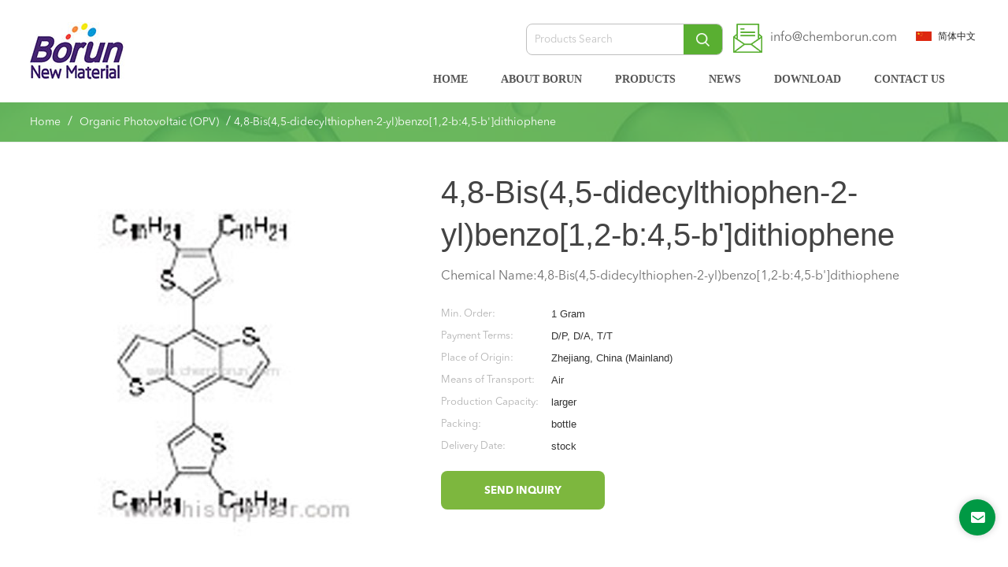

--- FILE ---
content_type: text/html; charset=UTF-8
request_url: https://www.chemborun.com/organic-photovoltaic-opv/bis-didecylthiophen-yl-benzo-dithiophene.html
body_size: 7840
content:
<!DOCTYPE html PUBLIC "-//W3C//DTD XHTML 1.0 Transitional//EN" "http://www.w3.org/TR/xhtml1/DTD/xhtml1-transitional.dtd">
<html xmlns="http://www.w3.org/1999/xhtml">
<head>
<meta name="renderer" content="webkit">
<meta http-equiv="X-UA-Compatible" content="IE=9" />

<meta name="viewport" content="width=device-width, initial-scale=1">
<meta http-equiv="X-UA-Compatible" content="ie=edge">
<meta name="renderer" content="webkit">

<link rel="stylesheet" href="https://www.chemborun.com/css/jquery.bxslider.css">
<link rel="stylesheet" href="https://www.chemborun.com/css/css.css">
<link rel="stylesheet" href="https://www.chemborun.com/css/iconfont.css">
<link rel="stylesheet" href="https://www.chemborun.com/css/css-one.css">
<link rel="stylesheet" href="https://www.chemborun.com/css/media.css">
<link rel="stylesheet" href="https://www.chemborun.com/iorder_login/css/font-awesome.min.css">
<!--<link rel="stylesheet" href="https://www.chemborun.com/css/swiper-bundle.min.css">-->



<script type="text/javascript" >var $yuming = 'https://www.chemborun.com';</script>
<script src="https://www.chemborun.com/js/jquery-1.9.1.min.js"></script>
<script src="https://www.chemborun.com/js/jquery.bxslider1.js"></script>
<!--<script src="https://www.chemborun.com/js/swiper-bundle.min.js"></script>-->
<script src="https://www.chemborun.com/js/jquery.waypoints.min.js"></script>

<script src="https://www.chemborun.com/js/js.js"></script>


<link rel="bookmark" href="https://www.chemborun.com/upfiles/icon1633146675583.ico" />
<link rel="shortcut icon" href="https://www.chemborun.com/upfiles/icon1633146675583.ico" /> 
<!-- head统计代码-->
<meta name="google-site-verification" content="-SAU7s81ItONCkb6cjHSQGLQtKby-ZZ3DbZ_pTALqcI" />
<!-- Google tag (gtag.js) -->
<script async src="https://www.googletagmanager.com/gtag/js?id=G-NPXJ88XEJG"></script>
<script>
  window.dataLayer = window.dataLayer || [];
  function gtag(){dataLayer.push(arguments);}
  gtag('js', new Date());

  gtag('config', 'G-NPXJ88XEJG');
</script><script src="https://www.chemborun.com/js/jquery.form.js"></script>
<title>4-8-Bis-didecylthiophen-2-yl-benzo-dithiophene - Organic Photovoltaic (OPV) manufacturers and suppliers in China | Borun New Material - ChemBorun</title>
<meta name="keywords" content="" /> 
<meta name="description" content="4-8-Bis-didecylthiophen-2-yl-benzo-dithiophene, Organic photovoltaics (OPVs)  manufacturers and suppliers in China, offers  with competitive price here. Welcome to contact our factory for details." />
</head>

<body>
<div class="index-nav">
		<div class="index-nav-all">
			<a title="" href="https://www.chemborun.com" class="index-nav-all-logo" >
        <img src="https://www.chemborun.com/upfiles/logo11651456027257.jpg" alt="Perovskite Solar Cell - Borun New Material (ChemBorun)">
      </a>
			<div class="index-nav-all-right">
				<div class="index-nav-all-right-top">
					<form action="https://www.chemborun.com/products.php" method="post" name="search">
						<input type="text" name="keys1" placeholder="Products Search">
						<button type="submit"><img src="https://www.chemborun.com/images/index-search.png" alt=""></button>
					</form>
					<div class="index-nav-email"><span><img src="https://www.chemborun.com/images/index-email.png" alt=""></span><a title="" href="mailto:info@chemborun.com">info@chemborun.com</a></div>
					<ul class="index-nation">   
						<li><a title="" href="https://www.chemborun.com/cn"><img src="https://www.chemborun.com/images/index-nation.jpg" alt=""><span>简体中文</span></a></li> 
					</ul>
				</div>
				<div class="nav-bottom-ph">
	  	<svg class="icon" style="width: 1em;height: 1em;vertical-align: middle;fill: currentColor;overflow: hidden;" viewBox="0 0 1024 1024" version="1.1" xmlns="https://www.w3.org/2000/svg" p-id="3024"><path d="M66.488889 211.781818h891.022222c28.198788 0 50.980202-22.238384 50.980202-49.648485 0-27.397172-22.768485-49.648485-50.980202-49.648485H66.488889C38.341818 112.484848 15.508687 134.723232 15.508687 162.133333s22.833131 49.648485 50.980202 49.648485z m891.009293 248.242424H66.488889C38.277172 460.024242 15.508687 482.262626 15.508687 509.672727s22.768485 49.648485 50.980202 49.648485h891.022222c28.198788 0 50.980202-22.238384 50.980202-49.648485-0.012929-27.410101-22.923636-49.648485-50.993131-49.648485z m0 351.63798H66.488889c-28.134141 0-50.980202 22.238384-50.980202 49.648485s22.833131 49.648485 50.980202 49.648485h891.022222c28.198788 0 50.980202-22.238384 50.980202-49.648485-0.012929-27.397172-22.781414-49.648485-50.993131-49.648485z m0 0" p-id="3025"></path></svg>
	  </div>
				<ul class="index-nav-all-right-bottom">
                      <li><a title="" href="https://www.chemborun.com/">HOME</a></li>
                      <li><a title="" href="https://www.chemborun.com/about.html">ABOUT BORUN</a></li>
                      <li><a title="" href="https://www.chemborun.com/htm-material/">PRODUCTS</a></li>
                      <li><a title="" href="https://www.chemborun.com/news/">NEWS</a></li>
                      <li><a title="" href="https://www.chemborun.com/download.html">DOWNLOAD</a></li>
                      <li><a title="" href="https://www.chemborun.com/contact.html">CONTACT US</a></li>
          					
					<div class="index-nav-email-ph">
					<div class="index-nav-email "><span><img src="https://www.chemborun.com/images/index-email.png" alt=""></span><a title="" href="mailto:info@chemborun.com">info@chemborun.com</a></div>
					<ul class="index-nation">
						<li><a title="" href="https://www.chemborun.com/cn"><img src="https://www.chemborun.com/images/index-nation.jpg" alt=""><span>简体中文</span></a></li> 
					</ul>
						</div>
				</ul>                                     
			</div>
		</div>
	</div>


<div class="bread-all">
  <div class="bread">
    <a href="https://www.chemborun.com/">Home</a> / 
    <a href="https://www.chemborun.com/organic-photovoltaic-opv/">Organic Photovoltaic (OPV)</a> / 
    <span>4,8-Bis(4,5-didecylthiophen-2-yl)benzo[1,2-b:4,5-b']dithiophene</span>
  </div>
</div>

<div class="page">
  <div class="product-detail">
    <div class="product-detail-left">
      <div class="swiper-container gallery-top">
        <div class="swiper-wrapper-dy">
          <img src="https://www.chemborun.com/upfiles/pic1652497690389.jpg" >
        </div>
        
      </div>
     
    </div>
    <div class="product-detail-right">
      <div class="product-detail-right-text">
        <h2>4,8-Bis(4,5-didecylthiophen-2-yl)benzo[1,2-b:4,5-b']dithiophene</h2>
        <ul class="move-ul "><li style="font-size: 0;"><div class="imageContainer ne" style="width:100%;display: inline-block; padding:10px; font-size:14px;"><p></p></div></li>
	<li style="font-size: 0;"><div class="imageContainer ne" style="width:100%;display: inline-block; padding:10px; font-size:14px;vertical-align: top;"><p></p></div></li>
	<li style="outline: 0px; margin: 5px 0px; padding: 0px 0px 0px 140px; list-style: none; position: relative; font-size: 13px; color: rgb(0, 0, 0); line-height: 1.8em; font-family: SourceSansProRegular, Arial, Tahoma, Verdana, Helvetica, sans-serif; font-style: normal; font-variant-ligatures: normal; font-variant-caps: normal; font-weight: 400; letter-spacing: normal; orphans: 2; text-indent: 0px; text-transform: none; white-Space: normal; widows: 2; word-spacing: 0px; -webkit-text-stroke-width: 0px; background-color: rgb(255, 255, 255); text-decoration-style: initial; text-decoration-color: initial;"></li>
	<p></p><p style="outline: 0px; margin: 0px 0px 20px; padding: 0px; line-height: 22px; color: rgb(111, 111, 111); font-family: SourceSansProRegular, Arial, Tahoma, Verdana, Helvetica, sans-serif; font-size: 12px; font-style: normal; font-variant-ligatures: normal; font-variant-caps: normal; font-weight: 400; letter-spacing: normal; orphans: 2; text-align: start; text-indent: 0px; text-transform: none; white-Space: normal; widows: 2; word-spacing: 0px; -webkit-text-stroke-width: 0px; background-color: rgb(255, 255, 255); text-decoration-style: initial; text-decoration-color: initial;"><span style="font-size: 16px;">Chemical Name:4,8-Bis(4,5-didecylthiophen-2-yl)benzo[1,2-b:4,5-b']dithiophene</span></p><li style="font-size: 0;"><div class="imageContainer ne" style="width:100%;display: inline-block; padding:10px; font-size:14px;vertical-align: top;"></div></li>
	<li style="outline: 0px; margin: 5px 0px; padding: 0px 0px 0px 140px; position: relative; font-size: 13px; line-height: 1.8em; font-family: SourceSansProRegular, Arial, Tahoma, Verdana, Helvetica, sans-serif;"><span style="outline: 0px; width: 140px; height: 1.8em; overflow: hidden; position: absolute; left: 0px; top: 0px; float: left; color: rgb(178, 178, 178);">Min. Order:</span>1 Gram</li>
	<li style="outline: 0px; margin: 5px 0px; padding: 0px 0px 0px 140px; position: relative; font-size: 13px; line-height: 1.8em; font-family: SourceSansProRegular, Arial, Tahoma, Verdana, Helvetica, sans-serif;"><span style="outline: 0px; width: 140px; height: 1.8em; overflow: hidden; position: absolute; left: 0px; top: 0px; float: left; color: rgb(178, 178, 178);">Payment Terms:</span>D/P, D/A, T/T</li>
	<li style="outline: 0px; margin: 5px 0px; padding: 0px 0px 0px 140px; position: relative; font-size: 13px; line-height: 1.8em; font-family: SourceSansProRegular, Arial, Tahoma, Verdana, Helvetica, sans-serif;"><span style="outline: 0px; width: 140px; height: 1.8em; overflow: hidden; position: absolute; left: 0px; top: 0px; float: left; color: rgb(178, 178, 178);">Place of Origin:</span>Zhejiang, China (Mainland)</li>
	<li style="outline: 0px; margin: 5px 0px; padding: 0px 0px 0px 140px; position: relative; font-size: 13px; line-height: 1.8em; font-family: SourceSansProRegular, Arial, Tahoma, Verdana, Helvetica, sans-serif;"><span style="outline: 0px; width: 140px; height: 1.8em; overflow: hidden; position: absolute; left: 0px; top: 0px; float: left; color: rgb(178, 178, 178);">Means of Transport:</span>Air</li>
	<li style="outline: 0px; margin: 5px 0px; padding: 0px 0px 0px 140px; position: relative; font-size: 13px; line-height: 1.8em; font-family: SourceSansProRegular, Arial, Tahoma, Verdana, Helvetica, sans-serif;"><span style="outline: 0px; width: 140px; height: 1.8em; overflow: hidden; position: absolute; left: 0px; top: 0px; float: left; color: rgb(178, 178, 178);">Production Capacity:</span>larger</li>
	<li style="outline: 0px; margin: 5px 0px; padding: 0px 0px 0px 140px; position: relative; font-size: 13px; line-height: 1.8em; font-family: SourceSansProRegular, Arial, Tahoma, Verdana, Helvetica, sans-serif;"><span style="outline: 0px; width: 140px; height: 1.8em; overflow: hidden; position: absolute; left: 0px; top: 0px; float: left; color: rgb(178, 178, 178);">Packing:</span>bottle</li>
	<li style="outline: 0px; margin: 5px 0px; padding: 0px 0px 0px 140px; position: relative; font-size: 13px; line-height: 1.8em; font-family: SourceSansProRegular, Arial, Tahoma, Verdana, Helvetica, sans-serif;"><span style="outline: 0px; width: 140px; height: 1.8em; overflow: hidden; position: absolute; left: 0px; top: 0px; float: left; color: rgb(178, 178, 178);">Delivery Date:</span>stock</li>
	</ul>      </div>
<!--
      <div class="product-detail-color">
        <h2>Color</h2>
        <ul class="product-detail-color-ul">
                  </ul>
      </div>
-->
            <form action="https://www.chemborun.com/order.php" enctype="multipart/form-data" method="post" name="order_cart"

        id="xunpan" class="product-detail-right-a">
        <input type="hidden" name="pid" value="704">
        <input type="hidden" name="qty" value="1">
        <input type="hidden" name="color">
        <input type="hidden" name="size">
        <button type="button" id="sub_inquiry">Send Inquiry</button>
      </form>
    </div>

    <script>
		$('.slideba ').click(function(){
			console.log(1)
		})
		$(".bx-controls ").click(function(){
			console.log(1)
		})
	$(function(){
        $('.swiper-wrapper-ty').bxSlider({
            slideWidth:116, 
            auto: true,
            autoControls: true,
            minSlides:4,
            maxSlides: 4,
            slideMargin:10,
			pause:8000,
			moveSlides:1,
			captions:true
        });
    });
      $(function(){

        // 颜色切换
        $('.color_list').on('click', function(){
          var val = $(this).attr('data-img')
          $(this).addClass('active').siblings().removeClass('active')
          $('input[name="color"]').val(val)
        })

        // 尺寸选择
        $('#sel_size').change(function(){
          var size = $(this).children('option:selected').val();
          $('input[name="size"]').val(size)
        })

        $('#sub_inquiry').on('click',function(){
          //var color = $('input[name="color"]').val()
//          if(!color){
//            alert('Please choose a color!')
//          }else{
            $('form[name = order_cart]').submit();
          //}

        })

      })
    </script>
  </div>
  <div class="product-detail-bottom">
    <div class="product-detail-botton">
      <div class="product-detail-w product-detail-min">Details</div>
            <div class="product-detail-min"></div>
      <div class="product-detail-min">Reviews</div>
    </div>
    <ul class="product-detail-botton-an">
      <li class="product-detail-botton-an-show">
        <ul class="move-ul "><li style="font-size: 0;"><div class="imageContainer ne" style="width:100%;display: inline-block; padding:10px; font-size:14px;"><p></p></div></li>
	<li><div class="imageContainer ne" style="width:100%;display: inline-block; padding:10px; font-size:14px;vertical-align: top;"><p></p><p></p><table class="table table-bordered mobile-hide" style="outline: 0px; background-color: rgb(255, 255, 255); display: block; width: 1200px; color: rgb(102, 102, 102); font-family: SourceSansProRegular, Arial, Tahoma, Verdana, Helvetica, sans-serif;"><tbody style="outline: 0px;"><tr style="outline: 0px;"><th style="outline: 0px; margin: 0px; height: 30px; line-height: 1.42857; font-size: 12px; background: rgb(238, 238, 238);">Brand Name:</th><td style="outline: 0px; margin: 0px; height: 30px; line-height: 1.42857; font-size: 12px; background: rgb(251, 251, 251);">Borun New Material - ChemBorun</td></tr></tbody></table><p></p><p></p></div></li>
	<li><div class="imageContainer" style="width: 100%;display: inline-block;overflow: hidden;text-align: center;"><img src="https://www.chemborun.com/upfiles/pic1652430874.jpg" style="display:inline-block;max-width:100%;"></div> </li>
	<li><div class="imageContainer ne" style="width:100%;display: inline-block; padding:10px; font-size:14px;vertical-align: top;"><p></p><p></p><table x:str="" cellpadding="0" cellspacing="0" width="432" class="hiDataTable" align="" style="outline: 0px; background-color: rgb(255, 255, 255); width: 1200px; margin-bottom: 20px; color: rgb(102, 102, 102); font-family: SourceSansProRegular, Arial, Tahoma, Verdana, Helvetica, sans-serif;"><tbody style="outline: 0px;">
    <tr class="firstRow" style="outline: 0px;">
      <td colspan="6" style="outline: 0px; margin: 0px; padding-right: 15px; padding-left: 15px; height: 30px; border: 1px solid rgb(204, 204, 204); line-height: 1.5; font-size: 12px; background: rgb(251, 251, 251);">4,8-Bis(4,5-didecylthiophen-2-yl)benzo[1,2-b:4,5-b']dithiophene</td>
    </tr>
    
    <tr class="firstRow" style="outline: 0px;">
      <td colspan="6" style="outline: 0px; margin: 0px; padding-right: 15px; padding-left: 15px; height: 30px; border: 1px solid rgb(204, 204, 204); line-height: 1.5; font-size: 12px; background: rgb(251, 251, 251);">Formula   C58H90S4	</td>
    </tr>
    <tr class="firstRow" style="outline: 0px;">
      <td colspan="6" style="outline: 0px; margin: 0px; padding-right: 15px; padding-left: 15px; height: 30px; border: 1px solid rgb(204, 204, 204); line-height: 1.5; font-size: 12px; background: rgb(251, 251, 251);">FW 915.60	</td>
    </tr>
    
    </tbody></table><p></p><p></p></div></li>
	</ul>      </li>
      <li class="product-detail-botton-an-show-a">
              </li>
      <li class="product-detail-botton-an-show-a">
                <div class="customer-comment">
          <span>Leave A Comment</span>
          <form action="" class="comment_form" id="comment_form">
            <input type=hidden name="action" value="sub_comment">
            <input type="text" name="comm_name" id="comm_name" placeholder="Your Name">
            <input type="email" name="comm_email" id="comm_email" placeholder="Your Email">
            <input type="text" name="comm_website" id="comm_website" placeholder="Your Website">
            <div class="customer-select">
              <span>Select Star</span>
              <div class="customer-select-radio">
                <input type="radio" value="1" name="star" />
                <div class="customer-select-radio-r">
                  <span><i class="fa fa-star" aria-hidden="true"></i></span>
                </div>
              </div>
              <div class="customer-select-radio">
                <input type="radio" value="2" name="star" />
                <div class="customer-select-radio-r">
                  <span><i class="fa fa-star" aria-hidden="true"></i></span>
                  <span><i class="fa fa-star" aria-hidden="true"></i></span>
                </div>
              </div>
              <div class="customer-select-radio">
                <input type="radio" value="3" name="star" />
                <div class="customer-select-radio-r">
                  <span><i class="fa fa-star" aria-hidden="true"></i></span>
                  <span><i class="fa fa-star" aria-hidden="true"></i></span>
                  <span><i class="fa fa-star" aria-hidden="true"></i></span>
                </div>
              </div>
              <div class="customer-select-radio">
                <input type="radio" value="4" name="star" />
                <div class="customer-select-radio-r">
                  <span><i class="fa fa-star" aria-hidden="true"></i></span>
                  <span><i class="fa fa-star" aria-hidden="true"></i></span>
                  <span><i class="fa fa-star" aria-hidden="true"></i></span>
                  <span><i class="fa fa-star" aria-hidden="true"></i></span>
                </div>
              </div>
              <div class="customer-select-radio">
                <input type="radio" value="5" name="star" />
                <div class="customer-select-radio-r">
                  <span><i class="fa fa-star" aria-hidden="true"></i></span>
                  <span><i class="fa fa-star" aria-hidden="true"></i></span>
                  <span><i class="fa fa-star" aria-hidden="true"></i></span>
                  <span><i class="fa fa-star" aria-hidden="true"></i></span>
                  <span><i class="fa fa-star" aria-hidden="true"></i></span>
                </div>
              </div>
            </div>
            <input type="file" name="file[]" id="upload_pic" multiple="multiple">
            <textarea name="comm_msg" id="comm_msg" class="wpcf7-form-control wpcf7-textarea" aria-invalid="false"
              placeholder="Your Comment"></textarea>
          </form>
          <div class="customer-comment-button">
            <a href="" class="customer-comment-button-a">Reset</a>
            <a class="comm_btn">Submit</a>
          </div>
        </div>

        <script>

          $(function(){
            var emailtype = /\w+([-+.]\w+)*@\w+([-.]\w+)*\.\w+([-.]\w+)*/;
            $('.comm_btn').on('click', function(){
              var obj = $(this)
              var formdata = new FormData($('#comment_form')[0])
              var comm_name = $('#comm_name').val()
              var comm_email = $('#comm_email').val()
              var comm_website = $('#comm_website').val()
              //var comm_star = $('input[name="star"]:checked').val()
              var comm_msg = $('#comm_msg').val()
              var pid = '704'

              //if($("#upload_pic")[0].files.length){
//                for (var i = 0; i < $("#upload_pic")[0].files.length; i++) {  //循环获取上传个文件
//                  formdata.append("file" + i, $("#upload_pic")[0].files[i]);
//                }
//              }
              formdata.append('pid', pid)
              //formdata.append('comm_star', comm_star)
              
              if(!comm_name){
                alert('Please fill in the name')
                $('#comm_name').focus()
              }else if(!emailtype.test(comm_email)){
                alert('Please fill in the email')
                $('#comm_email').focus()
              //}else if(!comm_star){
//                alert('Please select Star')
              //}else if(!$("#upload_pic")[0].files.length){
//                alert('Please upload pic')
              }else if(!comm_msg){
                alert('Please fill in the comment')
                $('#comm_msg').focus()
              }else{
                
                $.ajax({
                  url: $yuming + '/ajax_fun.php',
                  type : 'post',
                  data: formdata,
                  dataType : 'json',
                  contentType: false, // 当有文件要上传时，此项是必须的，否则后台无法识别文件流的起始位置(详见：#1)
                  processData: false, // 是否序列化data属性，默认true(注意：false时type必须是post，详见：#2)
                  beforeSend: function(){ obj.text('Loading...'); },
                  success: function(msg){
                    obj.text('Submit');
                    if(msg){
                      alert('Comment submitted successfully')
                      //window.location.href = yumi + '/dialog.php'
                    }
                  },
                  error: function(){ obj.text('Submit'); alert('error!')},
                })

                // $('.comment_form').ajaxSubmit({
                //   url: $yuming + '/ajax_fun.php',
                //   type : 'post',
                //   data: { action: 'sub_comment', comm_star, pid},
                //   dataType : 'json',
                //   clearForm: false,
                //   beforeSubmit: function(){ obj.text('Loading...'); },
                //   success: function(msg){
                //     obj.text('Submit');
                //     if(msg){
                //       alert('Comment submitted successfully')
                //     }
                //   },
                //   error: function(){ obj.text('Submit'); alert('error!')},
                //   complete: function(xhr, status, $form){
                //     //console.log("complete",xhr, status, $form)
                //   }
                // })


              }

            })
          })

          // $(function(){
          //   var emailtype = /\w+([-+.]\w+)*@\w+([-.]\w+)*\.\w+([-.]\w+)*/;

          //   $(".comm_btn").on('click',function(){
          //     var obj = $(this)
          //     var comm_name = $('#comm_name').val()
          //     var comm_email = $('#comm_email').val()
          //     var comm_website = $('#comm_website').val()
          //     var comm_star = $('input[name="star"]:checked').val()
          //     var comm_msg = $('#comm_msg').val()
          //     var pid = '704'

          //     if(!comm_name){
          //       alert('Please fill in the name')
          //       $('#comm_name').focus()
          //     }else if(!emailtype.test(comm_email)){
          //       alert('Please fill in the email')
          //       $('#comm_email').focus()
          //     }else if(!comm_star){
          //       alert('Please select Star')
          //     }else if(!$("#upload_pic")[0].files.length){
          //       alert('Please upload pic')
          //     }else if(!comm_msg){
          //       alert('Please fill in the comment')
          //       $('#comm_msg').focus()
          //     }else{

          //       $('.comment_form').ajaxSubmit({
          //         url: $yuming + '/ajax_fun.php',
          //         type : 'post',
          //         data: { action: 'sub_comment', comm_star, pid},
          //         dataType : 'json',
          //         clearForm: false,
          //         beforeSubmit: function(){ obj.text('Loading...'); },
          //         success: function(msg){
          //           obj.text('Submit');
          //           if(msg){
          //             alert('Comment submitted successfully')
          //           }
          //         },
          //         error: function(){ obj.text('Submit'); alert('error!')},
          //         complete: function(xhr, status, $form){
          //           //console.log("complete",xhr, status, $form)
          //         }
          //       })
          //     }
          //   })
          // })

        </script>
      </li>
    </ul>
  </div>

  </div>

<div class="foot">
	<div class="foot-all">
		<div class="foot-content foot-content-contact">
			<h2>CONTACT US</h2>
			<ul>
				<li><span><img src="https://www.chemborun.com/images/foot-email.png" alt=""></span>E-mail: <a href="mailto:info@chemborun.com">info@chemborun.com</a></li>
				<li><span><img src="https://www.chemborun.com/images/foot-tel.png" alt=""></span>Tel: +86-574-87178138 <br>15356027179 (Wechat ID)</li>
				<li><span><img src="https://www.chemborun.com/images/foot-add.png" alt=""></span>No. 1558, Jiangnan Road,, Ningbo, Zhejiang, China (Mainland)/31</li>
			</ul>
		</div>
		<div class="foot-content">
			<h2>PRODUCT</h2>
			<ul>
									<li><a href="https://www.chemborun.com/htm-material/">HTM Material</a></li>
									<li><a href="https://www.chemborun.com/perovskite-materials/">Perovskite Materials</a></li>
									<li><a href="https://www.chemborun.com/trimethyl-phosphonoacetate/">Trimethyl Phosphonoacetate</a></li>
									<li><a href="https://www.chemborun.com/ligands-additives/">Ligands & Additives</a></li>
									<li><a href="https://www.chemborun.com/opv-donors-ligant/">OPV Donors & Ligant</a></li>
									<li><a href="https://www.chemborun.com/perovskite-precursor/">Perovskite Precursor</a></li>
									<li><a href="https://www.chemborun.com/organic-photovoltaic-opv/">Organic Photovoltaic (OPV)</a></li>
									<li><a href="https://www.chemborun.com/spiro-meotad-sublimed-grade/">Spiro-OMeTAD sublimed grade</a></li>
									<li><a href="https://www.chemborun.com/interface-materials-and-additive-materials/">Interface and additive materials</a></li>
									<li><a href="https://www.chemborun.com/industrial-perovskite/">Industrial Perovskite</a></li>
							</ul>
		</div>
		<div class="foot-content">
			<h2>WHY BORUN</h2>
			<ul>
				                <li><a href="https://www.chemborun.com/contact.html" title="CONTACT US" >CONTACT US</a></li>
                                <li><a href="https://www.chemborun.com/download.html" title="DOWNLOAD" >DOWNLOAD</a></li>
                                <li><a href="https://www.chemborun.com/news/" title="NEWS" >NEWS</a></li>
                                <li><a href="https://www.chemborun.com/htm-material/" title="PRODUCTS" >PRODUCTS</a></li>
                                <li><a href="https://www.chemborun.com/about.html" title="ABOUT BORUN" >ABOUT BORUN</a></li>
                                <li><a href="https://www.chemborun.com/" title="HOME" >HOME</a></li>
                			</ul>
		</div>
		<div class="foot-content">
			<div class="foot-logo"><a href="https://www.chemborun.com"><img src="https://www.chemborun.com/upfiles/logo21651456393404.png" alt="Spiro-OMeTAD, Perovskites Manufacturer and supplier, Borun New Material"></a></div>
			<ul class="foot-follow">
				<li><a href="https://www.facebook.com/chemborun" class="flex social soc1" rel="nofollow"  target="_blank">
											<i class="fa fa-facebook" aria-hidden="true"></i>
										</a></li>				<li style="width: 100%; border:none; text-align: left;"><a href="https://www.chemborun.com/contact.html" target="_blank" style="line-height: 120%;">Borun ( Borun Chemical) is the professional manufacturer of Perovskite Solar Cell, Organic Optoelectronic Material (OPV),  PbI2(DMSO) powder, solvent extraction, scale-up, metal halide perovskite, solar cells, products are mainly used in perovskite solar cell, Roll and Roll OPV, 3D touch sensor, FLEXIBLE amoled touchdisplay and Foldable touch panel ect.</a></li>
		  </ul>
		</div>
	</div>
	<div class="foot-bottom">
		<p>Copyright © 2022 Borun New Material Technology Co., Ltd. All Rights Reserved.				<a href="https://www.chemborun.com/sitemap.php"> Sitemap </a>| <a
				href="https://www.chemborun.com/sitemap-xml.php">XML</a>
			
			
				</p>
	</div>
</div>

<div class="email_box active"> 
	<h4 class="title flex-sb"><span>Leave Your Message</span> <i class="iconfont icon-email pop_ups"></i></h4>
	<form action="" class="inquiry_form flex-sb">
		<input type="text" name="inquiry_name" id="inquiry_name1" placeholder="Your Name *" class="medium">
		<input type="text" name="inquiry_email" id="inquiry_email1" placeholder="Your E-mail *" class="medium">
		<textarea name="inquiry_msg" id="inquiry_msg1" rows="8" placeholder="Your Message *" style="white-space:pre;"></textarea>
		<div class="inq_btns flex">
			<button type="button" class="inq_btn has_bg">Submit</button>
		</div>
	</form>
</div>

<script>

	$(function(){

//		$('.email_box').hide()
//
//		setTimeout(() => {
//			$('.email_box').show()
//		}, 60000); 

		$('.pop_ups').on('click', function(){

			$(this).parents('.email_box').toggleClass('active')

			if($('.email_box').is('.active')){
				$(this).removeClass('icon-cross').addClass('icon-email')	
			}else{
				$(this).removeClass('icon-email').addClass('icon-cross')
			}

		})

		var emailtype = /\w+([-+.]\w+)*@\w+([-.]\w+)*\.\w+([-.]\w+)*/;

		$('.has_bg').on('click', function(){

			var obj = $(this)

			var yumi = 'https://www.chemborun.com';

			var inquiry_name1 = $('#inquiry_name1').val();

			var inquiry_email1 = $('#inquiry_email1').val();

			var inquiry_msg1 = $('#inquiry_msg1').val();

			var Url = window.location.href

			if(!inquiry_name1){alert('Please enter your name'); $('#inquiry_name1').focus();}

			else if(!emailtype.test(inquiry_email1)){alert('Please enter your email'); $('#inquiry_email1').focus();}

			// else if(!inquiry_company){alert('Please enter your company'); $('#inquiry_company').focus();}

			// else if(!inquiry_country){alert('Please enter your country'); $('#inquiry_country').focus();}

			// else if(!inquiry_pro){alert('Please enter your target product'); $('#inquiry_pro').focus();}

			else if(!inquiry_msg1){alert('Please enter your message'); $('#inquiry_msg1').focus();}

			else{

				// var code_math = $("#code_math").val().toLowerCase();

				// $.post("chk_code.php?act=math",{code:code_math},function(msg){

					// if(msg !=1){

					//   alert("Code error!")

					// }else{

						$.ajax({

							url: $yuming + '/peadding-email.php',

							type: 'post',

							data: {

								action: 'upload',

								Url: Url,

								inquiry_name: inquiry_name1,

								inquiry_email: inquiry_email1,

								inquiry_msg: inquiry_msg1

							},

							dataType: 'json',

							beforeSend: function(){obj.html('Loading...')},

							success: function(){

								obj.html('SUBMIT');
								alert("Thank you for your support.");
								//window.location.href = yumi + '/dialog.php'

							},
							error: function(){
								obj.html('SUBMIT')
								alert('Error!')
							}

						})

					// }

				// })

			}

		})

	})

</script>

<style>
	.email_box{
		width: 320px;
		height: 400px;
		border-radius: 10px;
    position: fixed;
    left: 50%;
    top: 50%;
    transform: translate(-50%, -50%);
    background: #009944;
    box-shadow: 0 0 10px rgb(0,0,0,.2);
    z-index: 99999;
		transition: all .3s;
	}

	.email_box.active{
		width: 46px;
    height: 46px;
		border-radius: 50%;
		display: flex;
		justify-content: center;
		align-items: center;
		transition: all .3s;
		transform: unset;
		top: unset;
		left: unset;
		right: 1rem;
		bottom: 40px;
	}

	.email_box h4{
		padding: 14px;
		color: #fff;
	}

	.email_box.active h4{
		padding: 0;
		width: 100%;
		height: 100%;
		display: flex;
		justify-content: center;
		align-items: center;
	}

	.email_box.active h4 span{
		display: none;
	}

	.email_box.active .iconfont{
		font-size: 21px;
	}

	.email_box form{
		width: 100%;
    height: calc(100% - 46px);
    background: #fff;
    border: 1px solid #009944;
    border-radius: 10px;
    border-top-left-radius: 0;
    border-top-right-radius: 0;
    padding: 14px;
		flex-direction: column;
	}

	.email_box.active form{
		display: none;
	}

	.email_box form input,.email_box form textarea{
		width: 100%;
    border: 1px solid #ccc;
    border-radius: 5px;
    padding: 0 6px;
    margin: 8px 0;
	}

	.email_box form input{
		height: 32px;
	}
	.email_box form textarea{
		height: 120px;
		padding: 6px;
		resize: vertical;
	}

	.email_box form .inq_btns{
		margin-top: auto;
	}

	.email_box form button{
		width: 120px;
		height: 32px;
		background: #009944;
		color: #fff;
		border-radius: 5px;
		text-transform: uppercase;
	}

	/* .email_box a i{
		font-size: 21px;
		color: #fff;
	} */

</style>

<!--google analytics -->
<!-- // -->
<script>

	$(function(){

		var emailtype = /\w+([-+.]\w+)*@\w+([-.]\w+)*\.\w+([-.]\w+)*/;

		// 订阅
		$('.newsletter_btn').on('click', function(){
			
			var obj = $(this)
			var email = $.trim($('#email').val())
			var check = $('#checkbox').attr('checked')

			if(!emailtype.test(email)){
				alert("Please input right e-mail");
				$('#email').focus();
			//}else if(!check){
//				alert("Please select Privacy Policy");
			}else{

				$.ajax({
					url : $yuming + '/peadding-email.php',
					type : 'post',
					data : {action:'newsletter',email: email},
					dataType : 'json',
					beforeSend:function(){},
					success: function(msg){
						if(msg=='1'){
							alert("Thank you for your support.");
							$('input').val('');
							//window.location.href = yumi + '/dialog.php'
						}else{
							alert("Submission failure");
						}
					}
				});

			}

		})

	})

</script>


</body>
</html>


--- FILE ---
content_type: text/css
request_url: https://www.chemborun.com/css/iconfont.css
body_size: 6254
content:
@font-face {font-family: "iconfont";
  src: url('iconfont.eot?t=1590228612245'); /* IE9 */
  src: url('iconfont.eot?t=1590228612245#iefix') format('embedded-opentype'), /* IE6-IE8 */
  url('[data-uri]') format('woff2'),
  url('iconfont.woff?t=1590228612245') format('woff'),
  url('iconfont.ttf?t=1590228612245') format('truetype'), /* chrome, firefox, opera, Safari, Android, iOS 4.2+ */
  url('iconfont.svg?t=1590228612245#iconfont') format('svg'); /* iOS 4.1- */
}

.iconfont {
  font-family: "iconfont" !important;
  font-size: 16px;
  font-style: normal;
  -webkit-font-smoothing: antialiased;
  -moz-osx-font-smoothing: grayscale;
}

.icon-right2:before {
  content: "\e7cc";
}

.icon-code:before {
  content: "\e610";
}

.icon-menuoff:before {
  content: "\e77c";
}

.icon-shizhong:before {
  content: "\e660";
}

.icon-right1:before {
  content: "\e62a";
}

.icon-hpsite:before {
  content: "\ea88";
}

.icon-menu:before {
  content: "\e653";
}

.icon-cross:before {
  content: "\e630";
}

.icon-shipin:before {
  content: "\e68d";
}

.icon-xiazai:before {
  content: "\e652";
}

.icon-pinterest:before {
  content: "\e6a1";
}

.icon-youtobe1:before {
  content: "\e6e1";
}

.icon-earth:before {
  content: "\e63c";
}

.icon-login:before {
  content: "\e766";
}

.icon-tel:before {
  content: "\e603";
}

.icon-left:before {
  content: "\e606";
}

.icon-right:before {
  content: "\e60e";
}

.icon-skype1:before {
  content: "\e751";
}

.icon-youxiangicon:before {
  content: "\e619";
}

.icon-search:before {
  content: "\e60f";
}

.icon-web__gugeyanzheng:before {
  content: "\e641";
}

.icon-dizhi3:before {
  content: "\e632";
}

.icon-skype:before {
  content: "\e648";
}

.icon-phone:before {
  content: "\e634";
}

.icon-fax:before {
  content: "\e620";
}

.icon-email:before {
  content: "\e94d";
}

.icon-linkedin:before {
  content: "\e697";
}

.icon-facebook:before {
  content: "\e676";
}

.icon-twitter:before {
  content: "\e6ab";
}

.icon-vk:before {
  content: "\f25e";
}

.icon-instagram:before {
  content: "\e736";
}

.icon-add:before {
  content: "\e926";
}

.icon-menu_left_right:before {
  content: "\e97d";
}



--- FILE ---
content_type: text/css
request_url: https://www.chemborun.com/css/media.css
body_size: 4622
content:
@charset "utf-8";
/* CSS Document */
.index-nav-all-right-top form button {
    display: inline-block;
    float: right;
    width: 49px;
    text-align: center;
    background: #59af31;
    line-height: 35px;
    height: 100%;
    border: 0px;
}
.nav-content-li>li>a{
		white-space: nowrap;
	}
.index-about-left img {
    width: auto;
    height: 100                        
}
.fusion-custom-menu-item-contents{
    z-index: 999;
    top: 78px;
}
.index-about-right, .index-about-all-ts .index-about-right{
	padding-bottom: 40px
}
.image img{
	width: 100%
}
.product-detail-right{
	margin-left: 55px;
}
ul.product-al-ul {
    display: flex;
    flex-flow: wrap;
}
.foot-content ul li{
	margin-bottom: 0px;
}
.left-media{
	display: none
}
ul.index-new-ul {
    display: flex;
    flex-flow: wrap;
}
.nav-bottom-ph, .index-nav-email-ph {
	display: none
}

@media screen and (max-width:1800px){
	
	.nav-logo {
		width: 18%;}
	.nav-content{
		    width: 82%;
	}
	.image, .image-zz{
		width: 100%
	}
	.image-zz img, .image img{
		width: 100%
	}
	
	.nav-content-li {
    padding: 0 2%;
}
	.index-message-all.swiper-container-initialized.swiper-container-horizontal, .index-poro-index.swiper-container-initialized.swiper-container-horizontal{
		position: relative
	}
	.text{
		top: 4%
	}
	.index-xun>img {
    width: auto;
    height: 100%;
    margin: auto;
    text-align: center;
    margin-left: 50%;
    transform: translate(-50%);
}
}
@media screen and (max-width:1740px){
	.nav-search{
		line-height: 1.5
	}
	.nav-content-all {
    width: 80%;
    float: left;
}
	.nav-right {
    width: 18%;
    padding-left: 1%;
}
	.nav-content-li {
    padding: 0 1%;
}
	
}
@media screen and (max-width:1600px){
	.nav-content-li>li>a, .nav-search{
		font-size: 12px;
	}
	.text h1{
		    font-size: 28px;
    line-height: 1.2;
    margin-bottom: 2%;
	}
	.text p{
		font-size: 14px;
		line-height: 1.2;
		margin-bottom: 2%;
	}
	.text{
		top: 10%
	}
	.text a{
		margin-top: 5%;
	}
	.text-img-i {
    height: 10vw;
}
	.text-img-i img{
    width: auto;
		height: 100%;
}
	
}
@media screen and (max-width:1440px){
	
	.download-left .left{
		width: 255px;
	}
	.index-poro, .index-message, .bread, .page, .foot-all, .index-nav-all, .index-nav-bottom-all, .inquiry_now_box.wid.flex, .inquiry_now_box .inner_inquiry_box{
		width: 94%;
	}
	.product-detail-left{width: 39.25%;}
	.product-detail-right{width: 56.64%;}
	.product-detail-right{margin-left: 4.11%}
	.nav-logo a{
		width: 80%;
	}
	.nav-logo a img{
		width: 100%
	}
	.nav-logo {
    width: 14%;
}
	.nav-content {
    width: 86%;
}
	.nav-right{
		    flex-flow: wrap;
    justify-content: center;
    align-items: center;
	}
	.nav-right-all{
		    width: 100%;
    justify-content: space-around;
    align-self: baseline;
	}
	.nav-right {
		width: 10%;}
.nav-content-all {
	width: 88%;}
	.text.ban_txt1 {
   width: 94%;
    left: 50%;
    transform: translate(-50%);
}
	.text a {
    margin-top: 1%;
    line-height: 60px;
    padding-bottom: 0;
    padding-top: 0;
}
	.image-zz{
		
    bottom: -20px
	}
	.index-gd{
		margin-top: -150px;
	}
	.index-gd, .index-poroduct, .index-new, .index-cooperate{
		width: 94%;
	}
	.index-poroduct-img{
		width: calc((100% - 65px) / 3);
	}
	.index-about-right{
		    padding: 4%;
	}
	.index-about-right, .index-about-all-ts .index-about-right{
		padding: 4%
	}
	.left{
		width: 19.4%;
	}
	.product{
		width: 80.6%
	}
	.index-banner .swiper-pagination.swiper-pagination-clickable.swiper-pagination-bullets {
    bottom: 110px;
}
	.advatage-top-all-img{
		background: #fff
	}
	.about-t-l{
		width: 58%;
	}
	.about-t-r{
		width: 40%
	}
	.about-cer-img img{
		width: 100%
	}
	.product-all{
		width: 94%;
	}
	.news-bottom{
		width: 94%;
	}
	.news-left-right {
    max-width: 94%;
	}
	.othpg-link.flex {
    max-width: 94%;
	}
	.application-text {
    max-width: 94%;
	}
	.left.new-left .left{
		width: auto;
	}
	.safety_top_al h2 {
    font-size: 24px;
}
	.safety_b h2{
		font-size: 20px;
	}
	.safety_b_box h3 {
    font-size: 18px;
    line-height: 26px;
    margin-bottom: 10px;
}
	.safety_top_box {
    padding: 10px 0px;
}
}
@media screen and (max-width:1400px){
	.new-all-text {
    float: right;
    width: 65%;
}
	.supprot {
    width: 75%;
}
}

@media screen and (max-width:1360px){
	.nav-content-li>li>a{
		    padding: 20px 5px
	}
	.product-al-ul li {
    width: calc((100% - 4%) / 3);
    float: left;
    margin-right: 2%;
    margin-bottom: 44px;
}
	.product-al-ul li:nth-child(odd){
		margin-right: 2%;
	}
	.product-al-ul li:nth-child(3n){
		margin-right: 0!important;
	}


	.index-poroduct-all::after{
		content: "";
		display: block;
		clear: both
	}

	.index-cooperate-all{
		flex-flow: wrap;
	}
	.index-cooperate-all li{
		margin-bottom: 20px;
		width: 30%
	}
	.demo-text h1, .demo-text span, .index-poro-tittle h2, .index-poroduct-text h2, .index-about-right h2, .index-about-all-ts .index-about-right h2, .index-about-all-ts .index-about-right h2, .index-message-tittle h2, .index-xun-all h2, .advantage>h2, .advantage-bottom h2, .new>h2, .about h2, .about-top h2 span{
		font-size: 24px;
	}
	.index-about-right a, .index-new-tittle h3, .index-message-tittle h3, .index-cooperate h2, .advantage>h2 p, .advantage>h2 span, .advantage-bottom span{
		font-size: 16px;
	}
	.index-poro-tittle p, .index-poro-index p, .index-about-right h3, .index-about-right p, .index-about-all-ts .index-about-right p, .index-new-text h2, .index-new-text p, .index-new-text a, .index-message-text p, .index-xun-all p, .index-xun-bottom>a, .about-top p, .about-t-b p, .about p{
		font-size: 14px;
	}
	.index-gd p, .index-poroduct-text a{
		font-size: 12px;
	}
	.advantage-bottom h2{
		width: 100%
	}
	.davantage-bottom-img img{
		width: 100%
	}
	.new, .Resource .move-ul{
		width: 80.6%;
		    padding-left: 21px;
	}
	.supprot{
		width: 78%
	}
	.new-all-img{
		width: 30%;
	}
	.new-all-text{
		width: 68%;
		margin-left: 2%
	}
	.new-all-img img{
		width: 100%
	}
	.new>H2{
		margin-bottom: 4%
	}
	.foot-bottom p{
		width: 94%;
		line-height: 2.5;
	}
	.foot-content.foot-content-contact li{
	white-space:nowrap;}
	.borun-index-all-position {
    max-width: 94%;
}
	.product-al-ul li:nth-child(even){
		margin-right: 2%!important; 
	} 
	.product-al-ul li:nth-child(5n){
		margin-right: 2%!important;
	}
	.product-al-ul li:nth-child(3n){
		margin-right: 0!important;
	}
}
@media screen and (max-width:1340px){
	.news-left-top-right {
    width: 82%;}

}
@media screen and (max-width:1320px){
	.about-borun-two-left {
    float: left;
    width: 100%;
	}
	.about-borun-two-right {
    float: none;
	text-align: center;
	}
	.about-borun-two-right img {
    margin-top: 0%;
	}
	.about-borun-two-left{
		margin-bottom: 2%;
	}
}
@media screen and (max-width:1300px){
		.index-poroduct-img:nth-child(2n){
		margin-right:2%
	}
	.index-poroduct-img:nth-child(3n){
		margin-right: 0
	}
		.index-poroduct-img {
    width: calc((100% - 4%) / 3);
	margin-right: 2%;
		float: left;
} 
		.application-all-all {
    max-width: 94%;
    margin: 0 auto;
    margin-top: 37px;
}
	
}
@media screen and (max-width:1260px){
	.index-poroduct-text {
    padding: 10px;
}
	.index-poroduct-text h2 {
    font-size: 16px;
}
}
@media screen and (max-width:1216px){
	.index-nav-bottom-all li a, .index-nav-all-right-bottom li a{
		font-size: 12px;
		font-family: "r";
		font-weight: bold
	}
}
@media screen and (max-width:1150px){
	.news-left {
    float: left;
    width: 100%;
		margin-bottom: 20px;
	}
	.news-right {
    float: right;
    width: 100%;
	}
	.news-left-top-right p {
    float: left;
	}
	.news-left-top-right {
    float: right;
    width: 88%;
    line-height: 1.7;
    flex-flow: wrap;
	}
	.news-left-top {
    margin-bottom: 40px;
	}
	.news-left-top-right span {
    margin-bottom: 5px;
	}
	.news-left h2, .news-right h2{
		margin-bottom: 30px;
	}
	.news-bottom {
    margin-top: -150px;
	}
	
}
@media screen and (max-width:1050px){
	.index-nav-all-right {
    width: 760px;
	}
	.news-top {
    max-width: 80%;
    margin: 0 auto;
    text-align: center;
    padding: 80px 0;
}
	
}
@media screen and (max-width:1024px){

	.news_detail_box .move-ul{width: 100%}
	.supprot {
    width: 100%;
}
	.bacground-main {
    width: 70%;
	}
	.bacground-main h1 {
		font-size: 24px;}
	.news-top h1 {
		font-size: 24px;}
	
	.foot-content{
		width: 100%
	}
	.new{
		width: 100%;
		padding: 0
	}
	.index-about-left{
		width: 100%;
	}
	.index-about-right{
		width: 100%;
	}
	.index-about-all{
		flex-flow: wrap
	}
	.index-about-all.index-about-all-ts {
    flex-flow: column-reverse;
}
	.index-about-left img{
		width: 100%;
		height: auto
	}
	.foot-content.foot-content-contact{
		width: 100%
	}
	.foot-content.foot-content-contact ul {
    width: 100%;
}
	.foot-content h2{
		margin-bottom: 15px;
	}
	.foot-content.foot-content-contact ul li{
		align-items: center
	}
	.foot-content ul li{
		line-height: 1.5
	}
	.foot-content{
		margin-bottom: 20px
	}
	.foot-follow {
    margin-top: 20px;
}
	.foot-all{
		padding: 20px 0
	}
	.product-detail-left{
		width: 100%;
	}
	.product-detail-right {
    width: 100%;
		margin-left: 0;
		margin-top: 20px;
}
	.product-detail-botton{
		margin-top: 20px;
	}
	.product-detail-botton-an {
		padding: 32px 0px;
	}
	.customer-comment form>input:nth-child(3){
		width: 100%;
	}
	.customer-select{
		width: 100%;
		margin-bottom: 13px;
	}
	.customer-comment-button a{
		    width: 49%;
		    margin-right: 2%;
	}
	.customer-comment-button a:nth-child(2){
		margin-right: 0
	}
	.left {
    position: fixed;
    width: 100%;
    left: -100%;
    background: #fff;
    z-index: 999; 
    top: 169px;
    padding: 0 3%;
    transition: 0.5s;
    max-height: 400px;
    overflow: auto;
    border: 1px solid #eeeeee;
    padding-bottom: 20px;
}
	.left-media {
    width: 40px;
    height: 40px;
    position: fixed;
    background: #7db73e;
    text-align: center;
    line-height: 40px;
    display: flex;
    align-items: center;
    justify-content: center;
    color: #fff;
    left: 0;
    z-index: 9999;
		top: 129px;
		transition: 0.5s
}
	.left_parent .left-media{
		width: 100%;
		justify-content: flex-end;
		padding-right: 20px;
		transition: 0.5s
	}
	.left_parent .left-media svg{
		transform: rotate(180deg);
		transition: 0.5s
	}
	.left_parent .left{
		left: 0%;
		transition: 0.5s
	}
	.product{
		width: 96%;
		padding: 0
	}
	.index-new-ul li{
		width: calc((100% - 4%) / 2);
		margin-right: 4%;
		margin-bottom: 2%
	}
	.index-new-ul li:nth-child(2n){
		margin-right: 0
	}

	.index-poro .swiper-slide.swiper-slide-active, .index-message .swiper-slide.swiper-slide-active, .index-message .swiper-slide{
    width: 100%!important;
}
	.index-poro-index img, .index-message img{
		width:60%;
		margin: 0 20%
	}
	.index-xun-all{
		width: 100%
	}
	.index-gd {
    margin-top: 0;
}
	.image-zz{
		display: none
	}
	.index-banner .swiper-pagination.swiper-pagination-clickable.swiper-pagination-bullets{
		bottom: 4%
	}
	.nav-content-all {
		display: none;
    width: 100%;
    position: absolute;
    top: 78px;
    z-index: 999999999;
    background: #7db73e;
    left: 0;
}
	.nav-content-li{
		    flex-flow: wrap;
		height: auto;
		    max-height: 300px;
    overflow: auto;
	}
	.nav-content-li::after{
		content: "";
		display: block;
		clear: both
	}
	.nav-content-li li{
		width: 100%
	}
	.nav-right {
    width: 100%;
    z-index: 999;
    background: #7db73e;
    left: 0;
        justify-content: flex-end;
    align-items: center;
    padding-right: 80px;
}
	.nav-right-all{
		width: auto;
		height: 78px;
	}
	.nav-lag{
		    margin-left: -12px;
		    top: 78px;
	}
	.nav-bottom-ph {
		display: block;
    position: absolute;
    right: 0;
    height: 86px;
    line-height: 86px;
    text-align: center;
    background: #ffffff;
    width: 50px;
}
	.nav-bottom-ph svg.icon {
    height: 86px!important;
    line-height: 86px;
    color: #7db73e;
    width: 20px!important;
}
	.nav-logo {
    width: 20%;
}
	.nav-content {
    width: 80%;
}
	.index-banner{
		min-height:200px;
	}
	.advantage-top-all {
		width: calc(100% / 3);}
	.advantage-top-all:nth-child(odd) {
    margin-top: 0;
}
	.advatage-top-all-img::after{
		display: none
	}
	.advantage-top {
    display: flex;
    flex-flow: wrap;
}
	.advantage-top-all{
		margin-bottom: 20px;
	}
	.index-nav-bottom{
		display: none
	}
	.index-nav-all-right-bottom {
    width: 100%;
    position: absolute;
    left: 0;
    top: 86px;
    z-index: 99999;
    background: #7db73e;
}
	.index-nav-all-right-top {
    float: left;
    width:calc(100% - 50px);
		margin-top:24px;
		    padding-right: 10px;
}
	.index-nav-all-right-bottom {
    float: left;
    margin-left: 0;
    width: 100%;
		padding-left: 2%;
		position: fixed;
		display: none
}
	.index-nav-all-right-bottom li{
		width: 100%
	}
	.index-nav-bottom-all li a, .index-nav-all-right-bottom li a{
		color:#fff;
		line-height: 4
	}
	
	.index-nav-email, ul.index-nation{
		display: none
	}
	.index-nav-email-ph, .index-nav-email-ph ul.index-nation, .index-nav-email-ph .index-nav-email{
		display: block
	}
	.index-nav-all-logo img {
    height: 50px;
    margin: 18px 0;
}
	.index-nav-all{
		height: 86px;
	}
	.index-nav-all-right-top form{
		width: 100%;
		margin-right: 0;
		
	}
	.index-nav-all-right-top form input{
		width: calc(100% - 49px)
	}
	.index-nav-all-right{
		position: relative;
		width: calc(100% - 200px)
	}
	.index-nav {
    top: 0!important;
}
	.index-nav-all{
		    width: 100%;
    padding-left: 2%;
	}
	.index-nav-email a{
		color:#fff
	}.index-nav-email>span>img{
		filter: grayscale(100%) brightness(200%);
	}
	.index-nav-email-ph::after{
		content: "";
		display: block;
		clear: both
	}
	.index-nav-email {
    padding-top: 20px;
    padding-bottom: 20px;
}
	ul.index-nation {
    margin-top: 20px;
    margin-bottom: 20px;
}
	.index-nation li{
		position: relative
	}
	.index-nation li a{
		    line-height: 30px;
    width: 100%;
    display: block;
	}
.index-nation i.fa.fa-angle-down {
    position: absolute;
    right: 0;
    top: 6px;
	color:#fff
}.index-nav-email {
    width: 48%;
}
	ul.index-nation {
    width: 48%;
    margin-left: 0;
}
	.Resource .move-ul{
		width: 100%;
		padding-left: 0
	}
	.support-after{
		padding: 0
	}
	.contact-t-l {
    padding-right: 20px;
}
	.index-poroduct-img{
		width: 100%;
		margin-right: 0
	}
	.foot-logo{
		margin-left: 0;
	}
	.product-title {
    text-align: center;
    width: 70%;
    margin: 0 auto;
    margin-bottom: 44px;
}
	.product-all ul li {
    width: 31.3%;
    margin-right: 3%;
    margin-bottom: 3%;
}
	.product-all ul {
    justify-content: normal;
}
	.product-all ul li:nth-child(3n) {
    margin-right: 0!important;
	}
		.application-text p{
		width: 100%;
		font-size: 14px;
	}
	.application_all .application-left p{
		font-size: 14px;
		line-height: 30px;
	}
	.application-left {
    float: left;
    width: 914px;
    padding-left: 4%;
    padding-right: 2%;
    padding-top: 3%;
	}
	.borun-contact-text {
    width: 94%;
}
	.borun-contact-text h3 {
    font-size: 24px;
}
.borun-contact-text p {
    font-size: 14px;
    color: #fff;
    margin-top: 22px;
    margin-bottom: 22px;
}
	.borun-company h2 {
    font-size: 24px;
} 
	.borun-index-all-products-title h2{display: inline-block;}
	.borun-index-all-products-title p{margin-top: 10px;}
	.borun-index-all-products-title p::before{display: none;} 
	.left.new-left .left{
		width: -webkit-fill-available; 
	}
	.left.new-left.product-all-left-button-bt,.left.product-all-left-button-bt{
	left: 0
}
	.left.new-left.product-all-left-button-bt {
    top: 96px;
}
	.left.product-all-left-button-bt {
    top: 200px;
}
	
}
@media screen and (max-width:950px){
	.news-top {
    max-width: 90%;
	}
	.news-all {
    height: 550px;
	}
	.news-all {
    height: 500px;
}
	.news-bottom {
    margin-top: -100px;
}
}
@media screen and (max-width:900px){
	.news-left-top-right {
    width: 86%;
	}
}
@media screen and (max-width:850px){
	.guied-left{
		width: 100%;
    padding: 0 4%;
	}
	.about-t-l{
		width: 100%;
	}
	.about-t-r{
		width: 100%
	}
	.about-t-r img{
		width: 100%
	}
	.about-bottom-nr{
		width: 100%;
		margin: 0;
		margin-bottom: 40px;
	}
	.contact-top>div{
		width: 100%;
		padding: 0
	}
	.contact-top>div{
		width: 100%;
		padding: 0
	}
	.contact-bottom-left{
		width: 100%;
		margin-bottom: 20px;
		margin-right: 0
	}
	.contact-top {
    margin-bottom: 30px;
	} 
	.about-borun-title h2 {
    font-size: 30px;
	}	
	.about-borun-title h4 {
    font-size: 14px;
	}
	.about-borun-title p {
    font-size: 14px;
	}
	.about-borun-two-left h4 {
    font-size: 30px;
	}
	.about-borun-two-left p {
    font-size: 14px;
	}
}
@media screen and (max-width:800px){
	.application_all {
    background: #fafafa;
    display: flex;
		height: auto;
    flex-flow: wrap;
	}
	.application-right{
		float: right;
		margin: 0 auto;
	}
	.application-left{
		width: 100%;
	}
}
@media screen and (max-width:768px){
	.support-guied-all{
		flex-flow: wrap;
		
	}
	.guied-left{
		padding: 2% 4%;
	}
	.guied-right img{
		width: 100%
	}
	.support-guied-all.support-guied-all-two {
    flex-wrap: wrap;
}
	.guied-right {
    width: 100%;
}
	.n-banner-tiitle{
		width: 98%;
    text-align: center;
	}
	.new-all-img {
    width: 100%;
    margin-bottom: 20px;
}
	.new-all-text {
    width: 100%;
    margin-left: 0;
}
	.index-poroduct-img{
		width: 100%;
		margin-right: 0
	}
	.advantage-top-all {
    width: calc(100% / 2);
}
	.index-cooperate-all li{
		width: 50%;
		text-align: center
	}
	.index-xun-all{
		width: 92%;
	}
	.index-xun-all>p{
		line-height: 1.5
	}
	.index-xun-all >input{
		width: 100%;
		margin: 0
	}
	.index-xun-bottom{
		
		width: 100%;
	}
	.index-xun-bottom{
		flex-flow: wrap;
		margin: 0;
		margin-top: 20px;
	}
	.index-xun-bottom p{width: 100%;}
	.newsletter_btn{
		width: 100%;
		text-align: center;
	}
	.demo{
		width: 50%;    margin-bottom: 30px;
	}
	.product-al-ul li {
		width: calc((100% - 2%) / 2);}
	.product-al-ul li:nth-child(odd){
		margin-right: 2%!important
	}
	.product-al-ul li:nth-child(2n){
		margin-right: 0!important
	}
	
	.n-banner-button{
		width: 94%;
    margin-top: 10px;
    justify-content: end;
		flex-flow: wrap
	}
	.n-banner-button a{
		width: 100%
	}
	.n-banner-tiitle{
		    top: 20%;
	}
	.page.Resource{
		margin-top: 10px;
	}
	.sipport-video-all li{
		width: 100%;
		margin: 0;
		margin-bottom: 20px;
	}
	.about-cer-img li:nth-child(5n){
		margin-right: 20px
	}
	.about-cer-img li{
		width: calc((100% - 20px) / 2);
		margin-right: 20px
	}
	.about-cer-img li:nth-child(2n){
		margin-right: 0
	}
	.page.inner_page_box {
    margin-top: 0;
}
	.news-left-top-right {
    width: 84%;
	}
	.bacground-main {
    width: 80%;
}
	.bacground-main h1 {
    font-size: 20px;
}
	.news-top h1 {
    font-size: 20px;
}
	.bacground-main a {
    display: inline-block;
    width: 160px;
    height: 36px;
    line-height: 36px;
    color: #3c7f39;
    background: #fff;
    font-size: 14px;
    font-family: "Open Sans";
    font-weight: bold;
    border-radius: 5px;
}
	.product-title {
    text-align: center;
    width: 80%;
    margin: 0 auto;
    margin-bottom: 44px;
} 
	.news-bottom {
    margin-bottom: 5%;
		flex-flow: wrap;
}
	.news-bottom-b {
    margin-right: 0;
    width: 100%;
		margin-bottom: 3%;
}
	.borun-news {
    width: 100%;
    float: right;
}
	.borun-company {
    width: 100%;
    float: left;
	margin-bottom: 3%; 
}
	.borun-news-top-left {
    float: left;
    width: 100%;
		margin-bottom: 2%;
}
	.borun-news-top-right {
    float: right;
    width: 100%;
}
	.borun-news-bottom-title h4 {
    font-size: 14px;
		width: 100%;
}
	.borun-index-all-products-bottom h2 {
    font-size: 20px;
}
	.borun-news-title-left h3 {
    font-size: 20px;
}
	.product-al-ul li:nth-child(odd){
		margin-right: 2%!important
	}
	.product-al-ul li:nth-child(2n){
		margin-right: 0!important
	}
	.safety_b-huadong, .hose-fitting-new-box {
    overflow: auto;
}
	.safety_b-huadong table, .hose-fitting-new-box table {
    min-width: 800px;
}
	.safety_b_app li{
		width: 100%;
		margin-right: 0;
	}
	.safety_b_pro li{
		width: 100%;
		margin-right: 0!important;
	}
	.safety_b_pro{
		flex-flow: wrap;
	}
}
@media screen and (max-width:650px){
	.news-top {
    padding: 3% 0;
	}
	.news-top .pp {
    font-size: 14px;
    color: #686868;
    margin-bottom: -2%;
    line-height: 24px;
    margin-top: 2%;
	}
	.about-borun-title h2 {
    font-size: 24px;
	}	
	.about-borun-two-left h4 {
    font-size: 24px;
	}
}
@media screen and (max-width:630px){
	.news-left-top-right {
    width: 82%;
	}
}
@media screen and (max-width:600px){
	.product-all ul li {
    width: 100%;
    margin-right: 0;
    margin-bottom: 3%;
}
}
@media screen and (max-width:550px){
	.news-left-top-right {
    width: 80%;
	}
	.news-left-top {
    margin-bottom: 20px;
	}
	.bacground-main {
    width: 94%;
} 
	.product-title {
    text-align: center;
    width: 94%;
    margin: 0 auto;
    margin-bottom: 44px;
}
	.news-left h2, .news-right h2 {
    font-size: 20px;
	}
	.product-title h1 {
		font-size: 20px;}
	.index-banner {
    min-height: auto;
}
}
@media screen and (max-width:500px){
	.index-nav-email {
    width: 100%;
}
	ul.index-nation{
		width: 96%	
	}
	.inquiry_now_box .inner_inquiry_box form .medium, .inquiry_now_box .inner_inquiry_box form select{
		width: 100%
	}
	.news-left-top-right {
    width: 78%;
	}
	.borun-news-title-left h3 {
    font-size: 18px;
    margin-bottom: 5%;
}
	.borun-news-title-left {
    float: left;
    width: 100%;
}
	.borun-news-title-right {
    float: right;
    width: 100%;
}
	.news_list.nav-title {
    width: 100%;
}	
	.borun-news-title-right ul li:nth-child(2) {
    width: 100%;
}
	.borun-news-title-right ul {
    flex-flow: wrap;
}
	.borun-news-title-right ul li{width: 100%;}
	.product-al-ul li{width: 100%!important;margin-right: 0!important}
	.product-img img{height: auto} 
	.product-detail-right-text h2{font-size: 24px;}
	.bread{line-height: 25px;}
	.product-al-ul li:nth-child(odd){
		margin-right: 0%!important
	}
	
}
@media screen and (max-width:450px){
	.email_box {
    display: none!important;
}
	.main_box01{
		max-width: 94%!important;
	}
	.safety_top_al_ul{
		padding: 25px 15px;
	}
	.safety_top_al_ul a{
		font-size: 14px;
	}
	.safety_top_al h2 {
    font-size: 20px;
}
	.hose-fitting-txt h2{
		font-size: 24px;
	}
	.safety_b_box p{
		margin-bottom: 10px;
	}
	
}
@media screen and (max-width:425px){
	.index-nav-all {
    width: 100%;
    height: 86px;
    padding-left: 2%;
}
	.index-nav-all-right{
		    width: calc(100% - 150px);
	}
	.borun-contact-text h3 {
    font-size: 20px;
}
	.email_box{display: none!important;}
	.index-nav-all-right-top form{display: none}
	
}
@media screen and (max-width:425px){
	.product-detail-right-text h2{font-size: 18px;line-height: 25px;}
}



